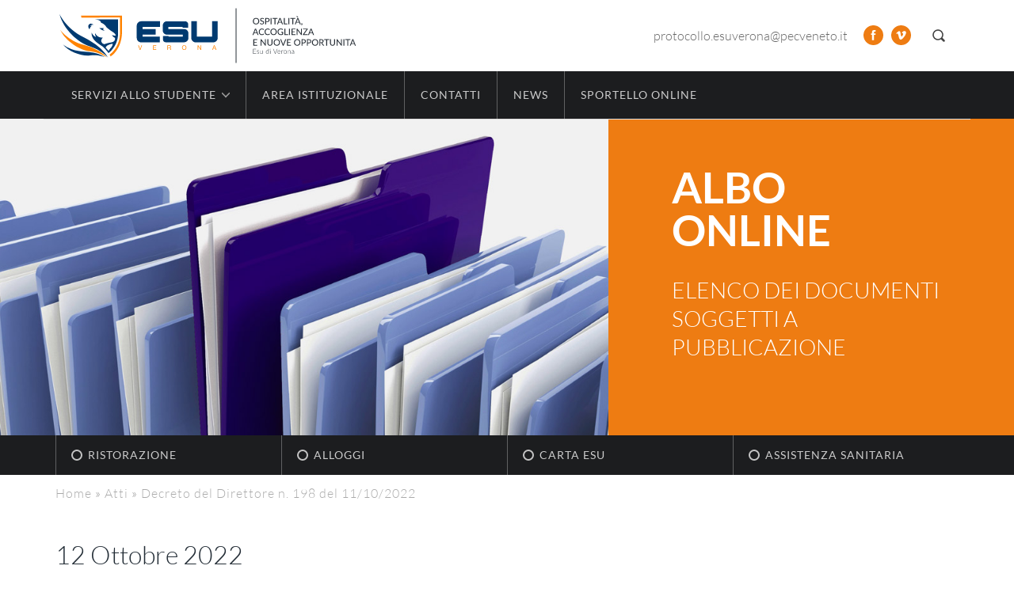

--- FILE ---
content_type: text/html; charset=UTF-8
request_url: https://www.esu.vr.it/atto/decreto-del-direttore-n-198-del-11-10-2022/
body_size: 7682
content:
<!DOCTYPE html><html
lang=it-IT><head> <script id=cookieyes src=https://cdn-cookieyes.com/client_data/75b941e0db0eaa71a440ac88/script.js></script> <meta
charset="utf-8"><title>Decreto del Direttore n. 198 del 11/10/2022 - ESU Verona - ESU Verona</title><meta
http-equiv="X-UA-Compatible" content="IE=edge"><meta
name="MobileOptimized" content="400"><meta
name="HandheldFriendly" content="True"><meta
name="apple-mobile-web-app-capable" content="yes"><meta
name="viewport" content="width=device-width, initial-scale=1, maximum-scale=1, user-scalable=no"><meta
name="theme-color" content="#223871"><meta
name="msapplication-navbutton-color" content="#223871"><meta
name="apple-mobile-web-app-status-bar-style" content="black-translucent"><link
rel=icon type=image/x-icon href=https://www.esu.vr.it/html/themes/EsuTheme/images/favicon/favicon.ico><link
rel=icon type=image/png sizes=32x32 href=https://www.esu.vr.it/html/themes/EsuTheme/images/favicon/favicon-32x32.png><link
rel=apple-touch-icon sizes=57x57 href=https://www.esu.vr.it/html/themes/EsuTheme/images/favicon/apple-touch-icon.png><link
rel=apple-touch-icon sizes=72x72 href=https://www.esu.vr.it/html/themes/EsuTheme/images/favicon/apple-touch-icon.png><link
rel=apple-touch-icon sizes=114x114 href=https://www.esu.vr.it/html/themes/EsuTheme/images/favicon/apple-touch-icon.png> <script src=https://www.esu.vr.it/html/cache/minify/48f1c.js></script> <!--[if lt IE 9]> <script src=https://oss.maxcdn.com/html5shiv/3.7.2/html5shiv.min.js></script> <script src=https://oss.maxcdn.com/respond/1.4.2/respond.min.js></script> <![endif]--><meta
name='robots' content='index, follow, max-image-preview:large, max-snippet:-1, max-video-preview:-1'><link
rel=canonical href=https://www.esu.vr.it/atto/decreto-del-direttore-n-198-del-11-10-2022/ ><meta
property="og:locale" content="it_IT"><meta
property="og:type" content="article"><meta
property="og:title" content="Decreto del Direttore n. 198 del 11/10/2022 - ESU Verona"><meta
property="og:description" content="Copertura di n. 1 posto di Assistente Amministrativo Contabile, categoria giuridica C del C.C.N.L. Funzioni Locali 2016-2018 a tempo pieno e indeterminato, da assegnare alla Direzione Amministrativa, mediante scorrimento della graduatoria del concorso pubblico approvato dal Comune di Castelnuovo del Garda (VR). Approvazione Convenzione e impegno di spesa."><meta
property="og:url" content="https://www.esu.vr.it/atto/decreto-del-direttore-n-198-del-11-10-2022/"><meta
property="og:site_name" content="ESU Verona"><meta
property="article:publisher" content="https://www.facebook.com/ESUdiVerona"><meta
name="twitter:card" content="summary_large_image"><meta
name="twitter:label1" content="Tempo di lettura stimato"><meta
name="twitter:data1" content="1 minuto"> <script type=application/ld+json class=yoast-schema-graph>{"@context":"https://schema.org","@graph":[{"@type":"WebPage","@id":"https://www.esu.vr.it/atto/decreto-del-direttore-n-198-del-11-10-2022/","url":"https://www.esu.vr.it/atto/decreto-del-direttore-n-198-del-11-10-2022/","name":"Decreto del Direttore n. 198 del 11/10/2022 - ESU Verona","isPartOf":{"@id":"https://www.esu.vr.it/#website"},"datePublished":"2022-10-12T10:03:28+00:00","dateModified":"2022-10-12T10:03:28+00:00","breadcrumb":{"@id":"https://www.esu.vr.it/atto/decreto-del-direttore-n-198-del-11-10-2022/#breadcrumb"},"inLanguage":"it-IT","potentialAction":[{"@type":"ReadAction","target":["https://www.esu.vr.it/atto/decreto-del-direttore-n-198-del-11-10-2022/"]}]},{"@type":"BreadcrumbList","@id":"https://www.esu.vr.it/atto/decreto-del-direttore-n-198-del-11-10-2022/#breadcrumb","itemListElement":[{"@type":"ListItem","position":1,"name":"Home","item":"https://www.esu.vr.it/"},{"@type":"ListItem","position":2,"name":"Atti","item":"https://www.esu.vr.it/atto/"},{"@type":"ListItem","position":3,"name":"Decreto del Direttore n. 198 del 11/10/2022"}]},{"@type":"WebSite","@id":"https://www.esu.vr.it/#website","url":"https://www.esu.vr.it/","name":"ESU Verona","description":"","potentialAction":[{"@type":"SearchAction","target":{"@type":"EntryPoint","urlTemplate":"https://www.esu.vr.it/?s={search_term_string}"},"query-input":"required name=search_term_string"}],"inLanguage":"it-IT"}]}</script> <style>.brave_popup{display:none}</style><script data-no-optimize=1>var brave_popup_data = {}; var bravepop_emailValidation=false; var brave_popup_videos = {};  var brave_popup_formData = {};var brave_popup_adminUser = false; var brave_popup_pageInfo = {"type":"single","pageID":33493,"singleType":"atto"};  var bravepop_emailSuggestions={};</script><link
rel=stylesheet href=https://www.esu.vr.it/html/cache/minify/a5ff7.css media=all><style id=classic-theme-styles-inline-css>/*! This file is auto-generated */
.wp-block-button__link{color:#fff;background-color:#32373c;border-radius:9999px;box-shadow:none;text-decoration:none;padding:calc(.667em + 2px) calc(1.333em + 2px);font-size:1.125em}.wp-block-file__button{background:#32373c;color:#fff;text-decoration:none}</style><style id=global-styles-inline-css>/*<![CDATA[*/body{--wp--preset--color--black: #000000;--wp--preset--color--cyan-bluish-gray: #abb8c3;--wp--preset--color--white: #ffffff;--wp--preset--color--pale-pink: #f78da7;--wp--preset--color--vivid-red: #cf2e2e;--wp--preset--color--luminous-vivid-orange: #ff6900;--wp--preset--color--luminous-vivid-amber: #fcb900;--wp--preset--color--light-green-cyan: #7bdcb5;--wp--preset--color--vivid-green-cyan: #00d084;--wp--preset--color--pale-cyan-blue: #8ed1fc;--wp--preset--color--vivid-cyan-blue: #0693e3;--wp--preset--color--vivid-purple: #9b51e0;--wp--preset--gradient--vivid-cyan-blue-to-vivid-purple: linear-gradient(135deg,rgba(6,147,227,1) 0%,rgb(155,81,224) 100%);--wp--preset--gradient--light-green-cyan-to-vivid-green-cyan: linear-gradient(135deg,rgb(122,220,180) 0%,rgb(0,208,130) 100%);--wp--preset--gradient--luminous-vivid-amber-to-luminous-vivid-orange: linear-gradient(135deg,rgba(252,185,0,1) 0%,rgba(255,105,0,1) 100%);--wp--preset--gradient--luminous-vivid-orange-to-vivid-red: linear-gradient(135deg,rgba(255,105,0,1) 0%,rgb(207,46,46) 100%);--wp--preset--gradient--very-light-gray-to-cyan-bluish-gray: linear-gradient(135deg,rgb(238,238,238) 0%,rgb(169,184,195) 100%);--wp--preset--gradient--cool-to-warm-spectrum: linear-gradient(135deg,rgb(74,234,220) 0%,rgb(151,120,209) 20%,rgb(207,42,186) 40%,rgb(238,44,130) 60%,rgb(251,105,98) 80%,rgb(254,248,76) 100%);--wp--preset--gradient--blush-light-purple: linear-gradient(135deg,rgb(255,206,236) 0%,rgb(152,150,240) 100%);--wp--preset--gradient--blush-bordeaux: linear-gradient(135deg,rgb(254,205,165) 0%,rgb(254,45,45) 50%,rgb(107,0,62) 100%);--wp--preset--gradient--luminous-dusk: linear-gradient(135deg,rgb(255,203,112) 0%,rgb(199,81,192) 50%,rgb(65,88,208) 100%);--wp--preset--gradient--pale-ocean: linear-gradient(135deg,rgb(255,245,203) 0%,rgb(182,227,212) 50%,rgb(51,167,181) 100%);--wp--preset--gradient--electric-grass: linear-gradient(135deg,rgb(202,248,128) 0%,rgb(113,206,126) 100%);--wp--preset--gradient--midnight: linear-gradient(135deg,rgb(2,3,129) 0%,rgb(40,116,252) 100%);--wp--preset--font-size--small: 13px;--wp--preset--font-size--medium: 20px;--wp--preset--font-size--large: 36px;--wp--preset--font-size--x-large: 42px;--wp--preset--spacing--20: 0.44rem;--wp--preset--spacing--30: 0.67rem;--wp--preset--spacing--40: 1rem;--wp--preset--spacing--50: 1.5rem;--wp--preset--spacing--60: 2.25rem;--wp--preset--spacing--70: 3.38rem;--wp--preset--spacing--80: 5.06rem;--wp--preset--shadow--natural: 6px 6px 9px rgba(0, 0, 0, 0.2);--wp--preset--shadow--deep: 12px 12px 50px rgba(0, 0, 0, 0.4);--wp--preset--shadow--sharp: 6px 6px 0px rgba(0, 0, 0, 0.2);--wp--preset--shadow--outlined: 6px 6px 0px -3px rgba(255, 255, 255, 1), 6px 6px rgba(0, 0, 0, 1);--wp--preset--shadow--crisp: 6px 6px 0px rgba(0, 0, 0, 1);}:where(.is-layout-flex){gap: 0.5em;}:where(.is-layout-grid){gap: 0.5em;}body .is-layout-flow > .alignleft{float: left;margin-inline-start: 0;margin-inline-end: 2em;}body .is-layout-flow > .alignright{float: right;margin-inline-start: 2em;margin-inline-end: 0;}body .is-layout-flow > .aligncenter{margin-left: auto !important;margin-right: auto !important;}body .is-layout-constrained > .alignleft{float: left;margin-inline-start: 0;margin-inline-end: 2em;}body .is-layout-constrained > .alignright{float: right;margin-inline-start: 2em;margin-inline-end: 0;}body .is-layout-constrained > .aligncenter{margin-left: auto !important;margin-right: auto !important;}body .is-layout-constrained > :where(:not(.alignleft):not(.alignright):not(.alignfull)){max-width: var(--wp--style--global--content-size);margin-left: auto !important;margin-right: auto !important;}body .is-layout-constrained > .alignwide{max-width: var(--wp--style--global--wide-size);}body .is-layout-flex{display: flex;}body .is-layout-flex{flex-wrap: wrap;align-items: center;}body .is-layout-flex > *{margin: 0;}body .is-layout-grid{display: grid;}body .is-layout-grid > *{margin: 0;}:where(.wp-block-columns.is-layout-flex){gap: 2em;}:where(.wp-block-columns.is-layout-grid){gap: 2em;}:where(.wp-block-post-template.is-layout-flex){gap: 1.25em;}:where(.wp-block-post-template.is-layout-grid){gap: 1.25em;}.has-black-color{color: var(--wp--preset--color--black) !important;}.has-cyan-bluish-gray-color{color: var(--wp--preset--color--cyan-bluish-gray) !important;}.has-white-color{color: var(--wp--preset--color--white) !important;}.has-pale-pink-color{color: var(--wp--preset--color--pale-pink) !important;}.has-vivid-red-color{color: var(--wp--preset--color--vivid-red) !important;}.has-luminous-vivid-orange-color{color: var(--wp--preset--color--luminous-vivid-orange) !important;}.has-luminous-vivid-amber-color{color: var(--wp--preset--color--luminous-vivid-amber) !important;}.has-light-green-cyan-color{color: var(--wp--preset--color--light-green-cyan) !important;}.has-vivid-green-cyan-color{color: var(--wp--preset--color--vivid-green-cyan) !important;}.has-pale-cyan-blue-color{color: var(--wp--preset--color--pale-cyan-blue) !important;}.has-vivid-cyan-blue-color{color: var(--wp--preset--color--vivid-cyan-blue) !important;}.has-vivid-purple-color{color: var(--wp--preset--color--vivid-purple) !important;}.has-black-background-color{background-color: var(--wp--preset--color--black) !important;}.has-cyan-bluish-gray-background-color{background-color: var(--wp--preset--color--cyan-bluish-gray) !important;}.has-white-background-color{background-color: var(--wp--preset--color--white) !important;}.has-pale-pink-background-color{background-color: var(--wp--preset--color--pale-pink) !important;}.has-vivid-red-background-color{background-color: var(--wp--preset--color--vivid-red) !important;}.has-luminous-vivid-orange-background-color{background-color: var(--wp--preset--color--luminous-vivid-orange) !important;}.has-luminous-vivid-amber-background-color{background-color: var(--wp--preset--color--luminous-vivid-amber) !important;}.has-light-green-cyan-background-color{background-color: var(--wp--preset--color--light-green-cyan) !important;}.has-vivid-green-cyan-background-color{background-color: var(--wp--preset--color--vivid-green-cyan) !important;}.has-pale-cyan-blue-background-color{background-color: var(--wp--preset--color--pale-cyan-blue) !important;}.has-vivid-cyan-blue-background-color{background-color: var(--wp--preset--color--vivid-cyan-blue) !important;}.has-vivid-purple-background-color{background-color: var(--wp--preset--color--vivid-purple) !important;}.has-black-border-color{border-color: var(--wp--preset--color--black) !important;}.has-cyan-bluish-gray-border-color{border-color: var(--wp--preset--color--cyan-bluish-gray) !important;}.has-white-border-color{border-color: var(--wp--preset--color--white) !important;}.has-pale-pink-border-color{border-color: var(--wp--preset--color--pale-pink) !important;}.has-vivid-red-border-color{border-color: var(--wp--preset--color--vivid-red) !important;}.has-luminous-vivid-orange-border-color{border-color: var(--wp--preset--color--luminous-vivid-orange) !important;}.has-luminous-vivid-amber-border-color{border-color: var(--wp--preset--color--luminous-vivid-amber) !important;}.has-light-green-cyan-border-color{border-color: var(--wp--preset--color--light-green-cyan) !important;}.has-vivid-green-cyan-border-color{border-color: var(--wp--preset--color--vivid-green-cyan) !important;}.has-pale-cyan-blue-border-color{border-color: var(--wp--preset--color--pale-cyan-blue) !important;}.has-vivid-cyan-blue-border-color{border-color: var(--wp--preset--color--vivid-cyan-blue) !important;}.has-vivid-purple-border-color{border-color: var(--wp--preset--color--vivid-purple) !important;}.has-vivid-cyan-blue-to-vivid-purple-gradient-background{background: var(--wp--preset--gradient--vivid-cyan-blue-to-vivid-purple) !important;}.has-light-green-cyan-to-vivid-green-cyan-gradient-background{background: var(--wp--preset--gradient--light-green-cyan-to-vivid-green-cyan) !important;}.has-luminous-vivid-amber-to-luminous-vivid-orange-gradient-background{background: var(--wp--preset--gradient--luminous-vivid-amber-to-luminous-vivid-orange) !important;}.has-luminous-vivid-orange-to-vivid-red-gradient-background{background: var(--wp--preset--gradient--luminous-vivid-orange-to-vivid-red) !important;}.has-very-light-gray-to-cyan-bluish-gray-gradient-background{background: var(--wp--preset--gradient--very-light-gray-to-cyan-bluish-gray) !important;}.has-cool-to-warm-spectrum-gradient-background{background: var(--wp--preset--gradient--cool-to-warm-spectrum) !important;}.has-blush-light-purple-gradient-background{background: var(--wp--preset--gradient--blush-light-purple) !important;}.has-blush-bordeaux-gradient-background{background: var(--wp--preset--gradient--blush-bordeaux) !important;}.has-luminous-dusk-gradient-background{background: var(--wp--preset--gradient--luminous-dusk) !important;}.has-pale-ocean-gradient-background{background: var(--wp--preset--gradient--pale-ocean) !important;}.has-electric-grass-gradient-background{background: var(--wp--preset--gradient--electric-grass) !important;}.has-midnight-gradient-background{background: var(--wp--preset--gradient--midnight) !important;}.has-small-font-size{font-size: var(--wp--preset--font-size--small) !important;}.has-medium-font-size{font-size: var(--wp--preset--font-size--medium) !important;}.has-large-font-size{font-size: var(--wp--preset--font-size--large) !important;}.has-x-large-font-size{font-size: var(--wp--preset--font-size--x-large) !important;}
.wp-block-navigation a:where(:not(.wp-element-button)){color: inherit;}
:where(.wp-block-post-template.is-layout-flex){gap: 1.25em;}:where(.wp-block-post-template.is-layout-grid){gap: 1.25em;}
:where(.wp-block-columns.is-layout-flex){gap: 2em;}:where(.wp-block-columns.is-layout-grid){gap: 2em;}
.wp-block-pullquote{font-size: 1.5em;line-height: 1.6;}/*]]>*/</style><link
rel=stylesheet href=https://www.esu.vr.it/html/cache/minify/94155.css media=all> <script src=https://www.esu.vr.it/html/cache/minify/11c6f.js></script> <link
rel=https://api.w.org/ href=https://www.esu.vr.it/wp-json/ ><link
rel=EditURI type=application/rsd+xml title=RSD href=https://www.esu.vr.it/xmlrpc.php?rsd><link
rel=shortlink href='https://www.esu.vr.it/?p=33493'><link
rel=alternate type=application/json+oembed href="https://www.esu.vr.it/wp-json/oembed/1.0/embed?url=https%3A%2F%2Fwww.esu.vr.it%2Fatto%2Fdecreto-del-direttore-n-198-del-11-10-2022%2F"><link
rel=alternate type=text/xml+oembed href="https://www.esu.vr.it/wp-json/oembed/1.0/embed?url=https%3A%2F%2Fwww.esu.vr.it%2Fatto%2Fdecreto-del-direttore-n-198-del-11-10-2022%2F&#038;format=xml"><meta
name="generator" content="WPML ver:4.6.9 stt:1,27;"> <script>var ajaxUrl = "https://www.esu.vr.it/wp-admin/admin-ajax.php",
        themeUrl = "https://www.esu.vr.it/html/themes/EsuTheme";</script><link
rel=icon href=https://www.esu.vr.it/html/uploads/2020/03/cropped-logo-32x32.jpg sizes=32x32><link
rel=icon href=https://www.esu.vr.it/html/uploads/2020/03/cropped-logo-192x192.jpg sizes=192x192><link
rel=apple-touch-icon href=https://www.esu.vr.it/html/uploads/2020/03/cropped-logo-180x180.jpg><meta
name="msapplication-TileImage" content="https://www.esu.vr.it/html/uploads/2020/03/cropped-logo-270x270.jpg"></head><body
class="atto-template-default single single-atto postid-33493"><div
class=logo-wrap><div
class=container><div
class=row><div
class=col-sm-6 id=logo>
<a
href=https://www.esu.vr.it rel=nofollow>
<img
src=https://www.esu.vr.it/html/themes/EsuTheme/images/logo.svg alt="logo ESU Verona">
</a></div><div
class=col-sm-6><div
class=search-trigger></div><ul
class=language_selector></ul><div
class=social-networks>
<span
class=pec><a
href=mailto:&#112;&#114;&#111;toc&#111;&#108;lo.&#101;suvero&#110;&#97;&#64;&#112;&#101;c&#118;en&#101;t&#111;&#46;&#105;t>p&#114;&#111;&#116;o&#99;&#111;&#108;&#108;o.&#101;s&#117;&#118;e&#114;&#111;na&#64;&#112;&#101;&#99;ve&#110;e&#116;o&#46;it</a></span>
<a
target=_blank href=https://www.facebook.com/ESUdiVerona class="social-icon facebook-sprite"></a>
<a
target=_blank href=https://vimeo.com/user13887464 class="social-icon vimeo-sprite"></a></div></div></div></div></div><div
class=menu-wrap><div
class=container><div
class=row><nav
class=col-xs-12 id=menu-principale><div
class=mobile-header></div><div
class=hidden-desktop><ul>
<li><a
href=https://www.esu.vr.it/area-istituzionale/amministrazione-trasparente/ >Amministrazione trasparente</a></li>
<li><a
href=https://www.esu.vr.it/area-istituzionale/albo-online/ >Albo online</a></li></ul><hr></div><ul
id=menu-top class><li
id=menu-item-24 class="menu-item menu-item-type-custom menu-item-object-custom menu-item-has-children"><a>Servizi allo studente</a><ul
class=sub-menu>
<li
id=menu-item-333 class="menu-item menu-item-type-post_type menu-item-object-page menu-item-has-children"><a
href=https://www.esu.vr.it/servizi/servizio-di-ristorazione/ >Servizio di ristorazione</a><ul
class=sub-menu>
<li
id=menu-item-26337 class="menu-item menu-item-type-custom menu-item-object-custom"><a
href=http://www.esu.vr.it/servizi/servizio-di-ristorazione/#tariffe>Tariffe</a></li>
<li
id=menu-item-334 class="menu-item menu-item-type-custom menu-item-object-custom"><a
href=http://www.esu.vr.it/servizi/servizio-di-ristorazione/#menu>Menu</a></li>
<li
id=menu-item-335 class="menu-item menu-item-type-custom menu-item-object-custom"><a
href=http://www.esu.vr.it/servizi/servizio-di-ristorazione/#ristoranti>Ristoranti</a></li>
<li
id=menu-item-26338 class="menu-item menu-item-type-custom menu-item-object-custom"><a
href=http://www.esu.vr.it/servizi/servizio-di-ristorazione/#pasti-per-borsisti-nelle-sedi-staccate>Pasti nelle sedi staccate</a></li>
<li
id=menu-item-1426 class="menu-item menu-item-type-custom menu-item-object-custom"><a
href=http://www.esu.vr.it/servizi/servizio-di-ristorazione/#convenzioni-esterne>Convenzioni esterne</a></li>
<li
id=menu-item-1427 class="menu-item menu-item-type-custom menu-item-object-custom"><a
href=http://www.esu.vr.it/servizi/servizio-di-ristorazione/#sedi-non-convenzionate>Sedi non convenzionate</a></li>
<li
id=menu-item-340 class="menu-margin menu-bold menu-item menu-item-type-post_type menu-item-object-page"><a
href=https://www.esu.vr.it/servizi/sportello-online/ >Sportello online</a></li>
<li
id=menu-item-341 class="menu-bold menu-item menu-item-type-post_type menu-item-object-page"><a
href=https://www.esu.vr.it/servizi/cartaesu/ >Carta ESU</a></li>
<li
id=menu-item-342 class="menu-bold menu-item menu-item-type-post_type menu-item-object-page"><a
href=https://www.esu.vr.it/servizi/borse-di-studio/ >Borse di studio</a></li></ul>
</li>
<li
id=menu-item-336 class="menu-item menu-item-type-post_type menu-item-object-page menu-item-has-children"><a
href=https://www.esu.vr.it/servizi/servizio-abitativo/ >Servizio abitativo</a><ul
class=sub-menu>
<li
id=menu-item-26339 class="menu-item menu-item-type-custom menu-item-object-custom"><a
href=http://www.esu.vr.it/servizi/servizio-abitativo/#normativa>Normativa</a></li>
<li
id=menu-item-26340 class="menu-item menu-item-type-custom menu-item-object-custom"><a
href=http://www.esu.vr.it/servizi/servizio-abitativo/#gestione-emergenze>Gestione emergenze</a></li>
<li
id=menu-item-337 class="menu-item menu-item-type-custom menu-item-object-custom"><a
href=http://www.esu.vr.it/servizi/servizio-abitativo/#residenze>Residenze</a></li>
<li
id=menu-item-19358 class="menu-item menu-item-type-custom menu-item-object-custom"><a
href=http://www.esu.vr.it/servizi/servizio-abitativo/#segnala-un-guasto>Segnala un guasto</a></li>
<li
id=menu-item-19359 class="menu-item menu-item-type-custom menu-item-object-custom"><a
href=http://www.esu.vr.it/servizi/servizio-abitativo/#tipologia-di-utenza>Tipologia di utenza</a></li>
<li
id=menu-item-1449 class="menu-margin menu-bold menu-item menu-item-type-taxonomy menu-item-object-category"><a
href=https://www.esu.vr.it/category/iniziative-e-convenzioni/ >Iniziative e convenzioni</a></li></ul>
</li>
<li
id=menu-item-339 class="menu-item menu-item-type-post_type menu-item-object-page menu-item-has-children"><a
href=https://www.esu.vr.it/servizi/altri-servizi/ >Altri servizi</a><ul
class=sub-menu>
<li
id=menu-item-21624 class="menu-item menu-item-type-custom menu-item-object-custom"><a
href=http://www.esu.vr.it/servizi/altri-servizi/#orientamento>Orientamento</a></li>
<li
id=menu-item-32 class="menu-item menu-item-type-custom menu-item-object-custom"><a
href=http://www.esu.vr.it/servizi/altri-servizi/#agevolazione-trasporti>Agevolazioni trasporti</a></li>
<li
id=menu-item-1440 class="menu-item menu-item-type-custom menu-item-object-custom"><a
href=http://www.esu.vr.it/servizi/altri-servizi/#sport>Sport</a></li>
<li
id=menu-item-1441 class="menu-item menu-item-type-custom menu-item-object-custom"><a
href=http://www.esu.vr.it/servizi/altri-servizi/#spazi-per-lo-studio>Spazi per lo studio</a></li>
<li
id=menu-item-1442 class="menu-item menu-item-type-custom menu-item-object-custom"><a
href=http://www.esu.vr.it/servizi/altri-servizi/#interventi>Interventi</a></li>
<li
id=menu-item-1443 class="menu-item menu-item-type-custom menu-item-object-custom"><a
href=http://www.esu.vr.it/servizi/altri-servizi/#questionari-di-valutazione-dei-servizi>Questionari qualità servizi</a></li>
<li
id=menu-item-26263 class="menu-item menu-item-type-custom menu-item-object-custom"><a
href=http://www.esu.vr.it/servizi/altri-servizi/#esu-map>ESU Map</a></li>
<li
id=menu-item-1444 class="menu-item menu-item-type-custom menu-item-object-custom"><a
href=http://www.esu.vr.it/servizi/altri-servizi/#tassa-regionale-abilitazione-esercizio-professionale>Abilitazione esercizio professionale</a></li>
<li
id=menu-item-26342 class="menu-bold menu-margin menu-item menu-item-type-post_type menu-item-object-page"><a
href=https://www.esu.vr.it/servizi/esu-app/ >ESU APP</a></li>
<li
id=menu-item-21617 class="menu-bold menu-item menu-item-type-post_type menu-item-object-page"><a
href=https://www.esu.vr.it/servizi/4job/ >4JOB</a></li></ul>
</li></ul>
</li>
<li
id=menu-item-1464 class="menu-item menu-item-type-post_type menu-item-object-page"><a
href=https://www.esu.vr.it/area-istituzionale/chi-siamo/ >Area istituzionale</a></li>
<li
id=menu-item-252 class="menu-item menu-item-type-post_type menu-item-object-page"><a
href=https://www.esu.vr.it/contatti/ >Contatti</a></li>
<li
id=menu-item-19298 class="menu-item menu-item-type-taxonomy menu-item-object-category"><a
href=https://www.esu.vr.it/category/news/ >News</a></li>
<li
id=menu-item-19899 class="menu-item menu-item-type-post_type menu-item-object-page"><a
href=https://www.esu.vr.it/servizi/sportello-online/ >Sportello online</a></li></ul><div
class=hidden-desktop><hr><ul
id=menu-bottom class><li
id=menu-item-229 class="menu-item menu-item-type-post_type menu-item-object-page"><a
href=https://www.esu.vr.it/servizi/servizio-di-ristorazione/ >Ristorazione</a></li>
<li
id=menu-item-230 class="menu-item menu-item-type-post_type menu-item-object-page"><a
href=https://www.esu.vr.it/servizi/servizio-abitativo/ >Alloggi</a></li>
<li
id=menu-item-228 class="menu-item menu-item-type-post_type menu-item-object-page"><a
href=https://www.esu.vr.it/servizi/cartaesu/ >Carta ESU</a></li>
<li
id=menu-item-30545 class="menu-item menu-item-type-post_type menu-item-object-page"><a
href=https://www.esu.vr.it/servizi/assistenza-sanitaria/ >Assistenza Sanitaria</a></li></ul></div></nav><hr></div></div></div><main
id=main class=content-wrap><div
class=container id=mobile-top role=banner><div
class=row><div
class=col-xs-12><div
id=nav-icon><span></span><span></span><span></span></div><div
class=mobile-logo><a
href=https://www.esu.vr.it rel=nofollow><img
src=https://www.esu.vr.it/html/themes/EsuTheme/images/logo-mobile.svg alt="logo ESU Verona"></a></div><div
class=search-trigger></div></div></div></div><div
class=container-fluid><div
class="row no-gutter"><div
class=col-xs-12><div
class="swiper-container swiper-header"><div
class=swiper-wrapper><div
class=swiper-slide><div
class=slide-image style="background-image: url(https://www.esu.vr.it/html/themes/EsuTheme/photo/slide-albo.jpg);"></div><div
class=slide-text>
<span>Albo Online</span><p>Elenco dei documenti soggetti a pubblicazione</p></div></div></div></div></div></div></div> <script>/* SLIDESHOW - www.idangero.us/swiper/demos */
    $(document).ready(function(){

      var swiper = new Swiper('.swiper-header', {
          pagination: '.swiper-pagination',
          direction: 'horizontal', // vertical
          prevButton: '.swiper-button-prev',
          nextButton: '.swiper-button-next',
          slidesPerView: 1,
          spaceBetween: 0,
          //paginationClickable: true,
          //keyboardControl: false,
          //centeredSlides: true,
          autoplay: 3500,
          autoplayDisableOnInteraction: true,
          //grabCursor: true,
          speed: 400,
          effect: 'fade', // fade
          loop: false,
      });
    });</script> <div
class=secondario-wrap><div
class=container><div
class=row><nav
class=col-xs-12 id=menu-secondario><ul
id=menu-bottom-1 class><li
id=menu-item-229 class="menu-item menu-item-type-post_type menu-item-object-page"><a
href=https://www.esu.vr.it/servizi/servizio-di-ristorazione/ >Ristorazione</a></li>
<li
id=menu-item-230 class="menu-item menu-item-type-post_type menu-item-object-page"><a
href=https://www.esu.vr.it/servizi/servizio-abitativo/ >Alloggi</a></li>
<li
id=menu-item-228 class="menu-item menu-item-type-post_type menu-item-object-page"><a
href=https://www.esu.vr.it/servizi/cartaesu/ >Carta ESU</a></li>
<li
id=menu-item-30545 class="menu-item menu-item-type-post_type menu-item-object-page"><a
href=https://www.esu.vr.it/servizi/assistenza-sanitaria/ >Assistenza Sanitaria</a></li></ul></nav></div></div></div><div
class=container><div
class=row><div
class=col-sm-6><p
id=breadcrumbs><span><span><a
href=https://www.esu.vr.it/ >Home</a></span> » <span><a
href=https://www.esu.vr.it/atto/ >Atti</a></span> » <span
class=breadcrumb_last aria-current=page>Decreto del Direttore n. 198 del 11/10/2022</span></span></p></div></div></div><section
class=container><div
class=row><div
class=col-xs-12><article>
<time
class=post-time datetime=2022-10-12>12 Ottobre 2022</time><h1>Decreto del Direttore n. 198 del 11/10/2022</h1><p>Copertura di n. 1 posto di Assistente Amministrativo Contabile,<br>
categoria giuridica C del C.C.N.L. Funzioni Locali 2016-2018 a tempo<br>
pieno e indeterminato, da assegnare alla Direzione Amministrativa,<br>
mediante scorrimento della graduatoria del concorso pubblico<br>
approvato dal Comune di Castelnuovo del Garda (VR). Approvazione<br>
Convenzione e impegno di spesa.</p>
<a
class=single-all-news href=https://www.esu.vr.it/category/news/ >Elenco news</a></article></div></div></section><div
id=footer-newsletter><div
class=container><div
class=row><div
class="col-xs-12 col-sm-4 col-md-6"><span
class=newsletter-title>Follow us</span><div
class=social-networks-footer>
<a
target=_blank href=https://www.facebook.com/ESUdiVerona class="social-icon facebook-sprite"></a>
<a
target=_blank href=https://vimeo.com/user13887464 class="social-icon vimeo-sprite"></a></div></div><div
class="col-xs-12 col-sm-8 col-md-6"></div></div></div></div><div
id=menu-footer><div
class=container><div
class=row><div
class="col-xs-12 col-sm-9 menu-footer-col"><ul
id=menu-foo class><li
id=menu-item-351 class="menu-item menu-item-type-post_type menu-item-object-page menu-item-has-children"><a
href=https://www.esu.vr.it/servizi/ >Servizi allo studente</a><ul
class=sub-menu>
<li
id=menu-item-358 class="menu-item menu-item-type-post_type menu-item-object-page"><a
href=https://www.esu.vr.it/servizi/sportello-online/ >Sportello online</a></li>
<li
id=menu-item-353 class="menu-item menu-item-type-post_type menu-item-object-page"><a
href=https://www.esu.vr.it/servizi/cartaesu/ >Carta ESU</a></li>
<li
id=menu-item-357 class="menu-item menu-item-type-post_type menu-item-object-page"><a
href=https://www.esu.vr.it/servizi/servizio-abitativo/ >Servizio abitativo</a></li>
<li
id=menu-item-356 class="menu-item menu-item-type-post_type menu-item-object-page"><a
href=https://www.esu.vr.it/servizi/servizio-di-ristorazione/ >Ristorazione</a></li>
<li
id=menu-item-352 class="menu-item menu-item-type-post_type menu-item-object-page"><a
href=https://www.esu.vr.it/servizi/borse-di-studio/ >Borse di studio</a></li>
<li
id=menu-item-354 class="menu-item menu-item-type-post_type menu-item-object-page"><a
href=https://www.esu.vr.it/servizi/altri-servizi/ >Altri servizi</a></li>
<li
id=menu-item-30546 class="menu-item menu-item-type-post_type menu-item-object-page"><a
href=https://www.esu.vr.it/servizi/assistenza-sanitaria/ >Assistenza Sanitaria</a></li>
<li
id=menu-item-362 class="menu-item menu-item-type-taxonomy menu-item-object-category"><a
href=https://www.esu.vr.it/category/iniziative-e-convenzioni/ >Iniziative e convenzioni</a></li>
<li
id=menu-item-363 class="menu-item menu-item-type-taxonomy menu-item-object-category"><a
href=https://www.esu.vr.it/category/news/ >News</a></li></ul>
</li>
<li
id=menu-item-364 class="menu-item menu-item-type-custom menu-item-object-custom menu-item-has-children"><a
href=#>Area istituzionale</a><ul
class=sub-menu>
<li
id=menu-item-19299 class="menu-item menu-item-type-post_type menu-item-object-page"><a
href=https://www.esu.vr.it/area-istituzionale/chi-siamo/ >Chi siamo</a></li>
<li
id=menu-item-366 class="menu-item menu-item-type-post_type menu-item-object-page"><a
href=https://www.esu.vr.it/area-istituzionale/amministrazione-trasparente/ >Amministrazione trasparente</a></li>
<li
id=menu-item-365 class="menu-item menu-item-type-post_type menu-item-object-page"><a
href=https://www.esu.vr.it/area-istituzionale/albo-online/ >Albo online</a></li>
<li
id=menu-item-19302 class="menu-item menu-item-type-post_type menu-item-object-page"><a
href=https://www.esu.vr.it/area-istituzionale/regolamenti/ >Regolamenti</a></li>
<li
id=menu-item-19300 class="menu-item menu-item-type-post_type menu-item-object-page"><a
href=https://www.esu.vr.it/area-istituzionale/cerca-persone/ >Cerca Persone</a></li>
<li
id=menu-item-19301 class="menu-item menu-item-type-post_type menu-item-object-page"><a
href=https://www.esu.vr.it/area-istituzionale/press/ >Press</a></li>
<li
id=menu-item-24555 class="menu-item menu-item-type-post_type menu-item-object-page"><a
href=https://www.esu.vr.it/cookie-policy/ >Cookie policy</a></li></ul>
</li>
<li
id=menu-item-368 class="menu-item menu-item-type-post_type menu-item-object-page menu-item-has-children"><a
href=https://www.esu.vr.it/contatti/ >Contatti</a><ul
class=sub-menu>
<li
id=menu-item-19304 class="menu-item menu-item-type-post_type menu-item-object-page"><a
href=https://www.esu.vr.it/contatti/ >URP</a></li>
<li
id=menu-item-19307 class="menu-item menu-item-type-post_type menu-item-object-page"><a
href=https://www.esu.vr.it/area-istituzionale/cerca-persone/ >Cerca Persone</a></li>
<li
id=menu-item-19306 class="menu-item menu-item-type-post_type menu-item-object-page"><a
href=https://www.esu.vr.it/contatti/ >Cerca</a></li></ul>
</li></ul></div><div
class="col-xs-12 col-sm-3"><ul>
<li>
<a
href=https://www.esu.vr.it/atto/decreto-del-direttore-n-198-del-11-10-2022/ >News</a><ul
class=sub-menu>
<li><a
href=https://www.esu.vr.it/2026/01/novita-per-la-mensa-a-vicenza/ >Novità per la mensa ..</a></li>
<li><a
href=https://www.esu.vr.it/2026/01/servizio-ristorazione-galleria-filippini/ >Servizio Ristorazione &#8211; Galleria ..</a></li>
<li><a
href=https://www.esu.vr.it/2026/01/avviso-alloggi-per-idonei-al-semestre-filtro/ >Avviso Alloggi per idonei ..</a></li>
<li><a
href=https://www.esu.vr.it/2025/12/servizio-ristorazione-i-5-colori-del-benessere-scienza-e-alimentazione-2/ >Servizio Ristorazione – I ..</a></li>
<li><a
href=https://www.esu.vr.it/2025/12/incontri-di-teatro-formazione-per-parlare-in-pubblico-efficacemente/ >Incontri di teatro-formazione per ..</a></li>
<li><a
href=https://www.esu.vr.it/2025/12/servizio-ristorazione-festivita-natalizie-2025-2026/ >Servizio Ristorazione Festività Natalizie ..</a></li>
<li><a
href=https://www.esu.vr.it/2025/12/servizio-ristorazione-evento-km-0%e2%80%b3-del-19-dicembre-2025/ >SERVIZIO RISTORAZIONE, EVENTO “KM ..</a></li>
<li><a
href=https://www.esu.vr.it/2025/12/seminario-linee-guida-per-imparare-a-leggere-le-etichette-alimentari-mercoledi-17-dicembre-2025/ >Seminario Linee Guida per ..</a></li></ul>
</li></ul></div></div></div></div><footer
id=footer><div
class=container><div
class=row><div
class=col-xs-12>
<address>&copy; 2026 ESU DI VERONA, Via dell’Artigliere, 9 - 37129 - Verona | T. <a
href=tel:+390458052834>+39 045 8052834</a> | F. 045 8052840 | <a
href=mailto:u&#114;&#112;&#64;e&#115;&#117;&#46;vr.&#105;t>urp&#64;&#101;s&#117;.vr&#46;it</a></address><br>
<a
href=http://www.esu.vr.it/amm-trasparente/privacy/ >Informativa privacy</a> - <a
href=http://www.esu.vr.it/cookie-policy/ >Informativa cookie</a></div></div></div></footer></main><div
class=overlay></div><form
class=search-form action=https://www.esu.vr.it/ method=get role=search><div
class=container><div
class=row><div
class=col-xs-12>
<input
type=search name=s class=search-input-target placeholder=Cerca... value></div></div></div></form><div
id=my-accessible-modal class=modal aria-hidden=true role=dialog><div
class=modal-overlay tabindex=-1 data-modal-hide></div><div
class=modal-content>
<button
data-modal-hide class=modal-close title=Close>&times;</button><p><strong></strong></p><p></p><p></p><p></p></div></div><div
id=bravepop_element_tooltip></div><div
id=bravepop_element_lightbox><div
id=bravepop_element_lightbox_close onclick=brave_lightbox_close()></div><div
id=bravepop_element_lightbox_content></div></div> <script src=https://www.esu.vr.it/html/cache/minify/e19fc.js></script> <script id=contact-form-7-js-extra>var wpcf7 = {"api":{"root":"https:\/\/www.esu.vr.it\/wp-json\/","namespace":"contact-form-7\/v1"},"cached":"1"};</script> <script src=https://www.esu.vr.it/html/cache/minify/22aab.js></script> <script id=bravepop_front_js-js-extra>var bravepop_global = {"loggedin":"false","isadmin":"false","referer":"","security":"7f6c3bf699","goalSecurity":"46455d5130","couponSecurity":"422dd54adc","cartURL":"","checkoutURL":"","ajaxURL":"https:\/\/www.esu.vr.it\/wp-admin\/admin-ajax.php","field_required":"Required","no_html_allowed":"No Html Allowed","invalid_number":"Invalid Number","invalid_email":"Invalid Email","invalid_url":"Invalid URL","invalid_date":"Invalid Date","fname_required":"First Name is Required.","lname_required":"Last Name is Required.","username_required":"Username is Required.","email_required":"Email is Required.","email_invalid":"Invalid Email addresss.","pass_required":"Password is Required.","pass_short":"Password is too Short.","yes":"Yes","no":"No","login_error":"Something Went Wrong. Please contact the Site administrator.","pass_reset_success":"Please check your Email for the Password reset link.","customFonts":[],"disableGoogleFonts":"false"};</script> <script src=https://www.esu.vr.it/html/cache/minify/5aa5e.js></script> </body></html>